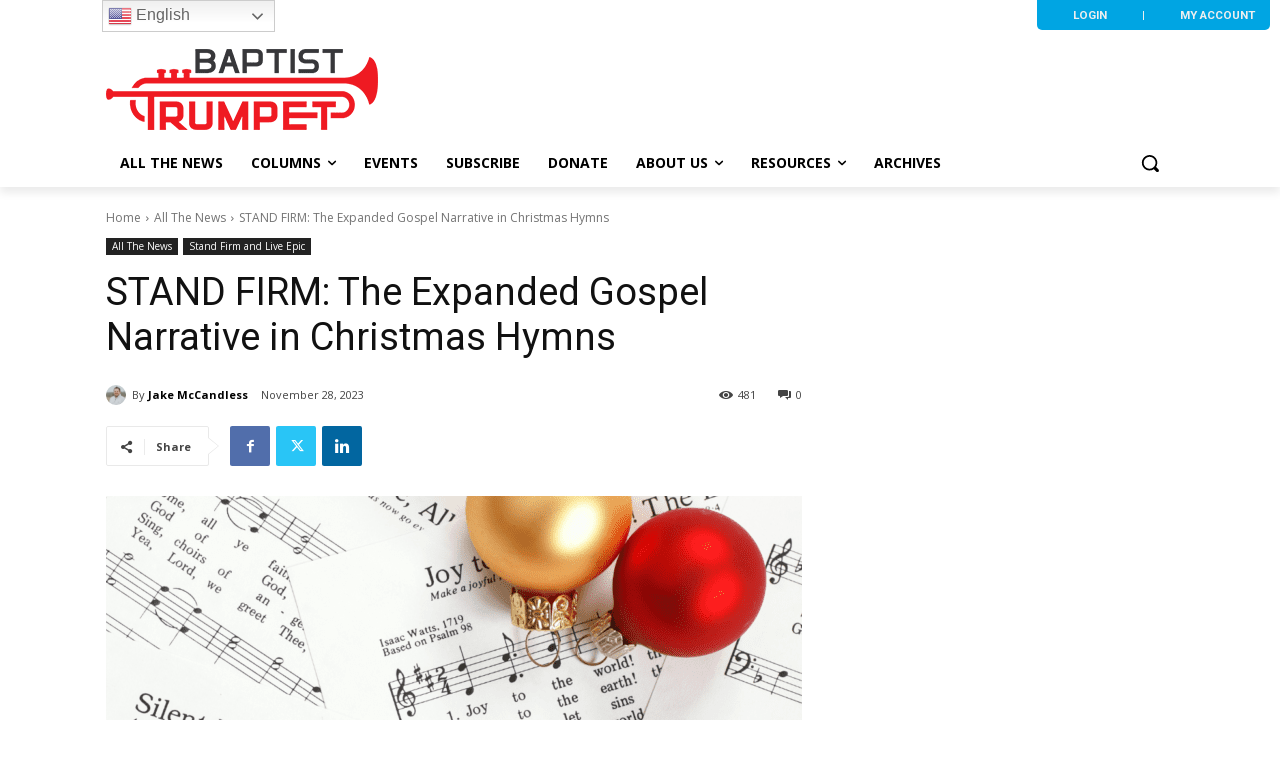

--- FILE ---
content_type: text/javascript
request_url: https://baptisttrumpet.com/wp-content/plugins/ultimeter-premium/assets/js/pro/ultimeter-public.js?ver=3.0.8
body_size: 5796
content:
(function ($) {
  "use strict";

  let refresh = false;
  let meters = $(".ultimeter-container")
    .map(function () {
      return $(this);
    })
    .get();

  console.log(meters);

  $(meters).each(function () {
    let meter = JSON.parse($(this).attr("data-meter"));
    if (
      ultimeter.dynamic_update_global_toggle &&
      "yes" === meter.realtime_updating
    ) {
      if (meter.debug) {
        console.log(
          "Found a meter with realtime updating enabled. Setting up polling..."
        );
      }
      refresh = true;
    }
  });

  function update_ultimeter(meter_object = false) {
    if (meter_object) {
      let meter = JSON.parse(meter_object.attr("data-meter"));
      let el = meter_object[0];

      if (meter.debug) {
        console.log("Current: " + get_current(meter));
        console.log("Total: " + get_total(meter));
        console.log("Progress: " + get_progress(meter));
        console.log("Formatted Current: " + get_formatted_current(meter));
        console.log("Formatted Total: " + get_formatted_total(meter));
      }

      onVisible(el, function () {
        if (meter.debug) {
          console.log("Meter now visible. Animating...");
        }
        animate_meter($(el), meter);
        render_labels($(el), meter);
        render_confetti($(el), meter);
      });
    } else {
      $(".ultimeter-container").each(function () {
        let meter = JSON.parse($(this).attr("data-meter"));
        let el = $(this)[0];

        if (meter.debug) {
          console.log("Current: " + get_current(meter));
          console.log("Total: " + get_total(meter));
          console.log("Progress: " + get_progress(meter));
          console.log("Formatted Current: " + get_formatted_current(meter));
          console.log("Formatted Total: " + get_formatted_total(meter));
        }

        onVisible(el, function () {
          if (meter.debug) {
            console.log("Meter now visible. Animating...");
          }
          animate_meter($(el), meter);
          render_labels($(el), meter);
          render_confetti($(el), meter);
        });
      });
    }
  }

  function onVisible(element, callback) {
    new IntersectionObserver((entries, observer) => {
      entries.forEach((entry) => {
        if (entry.intersectionRatio > 0) {
          callback(element);
          observer.disconnect();
        }
      });
    }).observe(element);
  }

  function poll() {
    if (ultimeter.dynamic_update_global_toggle && refresh) {
      setInterval(function () {
        update();
      }, ultimeter.dynamic_update_duration);
    }
  }

  function update() {
    let meters = $(".ultimeter-container")
      .map(function () {
        return $(this).attr("data-meter-id");
      })
      .get();

    $.ajax({
      type: "POST",
      dataType: "JSON",
      url: ultimeter.ajaxurl,
      data: {
        data: meters,
        action: "update_meters__premium_only",
      },
      success: function (response) {
        if (!response.success) {
          console.log("Ultimeter Error Output: " + response.data[0].message);
        } else {
          let data = response.data;
          $.each(response.data, function (index, data) {
            let meter_object = $(
              ".ultimeter-container[data-meter-id='" + data.id + "']"
            );
            let meter = JSON.parse(meter_object.attr("data-meter"));
            if (meter.debug) {
              console.log("New progress: " + data.progress);
              console.log("Current progress: " + meter.progress);
            }

            if (data.progress !== meter.progress) {
              if (meter.debug) {
                console.log(
                  "Mismatched progress - assume value changed. Update firing..."
                );
              }

              meter_object.attr("data-meter", JSON.stringify(data));

              // We have to change a specific data attribute on legacy radial meters.
              if ("radial" === meter.type) {
                let radial_progress = Math.ceil(data.progress);
                meter_object
                  .find(".ultimeter_radial")
                  .attr("data-percentage", radial_progress);
              }

              update_ultimeter(meter_object);
            }
          });
        }
      },
      error: function (xhr, textStatus, errorThrown) {
        console.log(textStatus);
        console.log(errorThrown);
      },
    });
  }

  poll();

  function animate_meter(e, d) {
    if (d.physics === "height") {
      e.find(".ultimeter_meter_progress, .ultimeter_meter_amount.link").animate(
        { height: get_progress(d) + "%" },
        parseInt(d.speed)
      );
    } else if (d.physics === "width") {
      e.find(".ultimeter_meter_progress").animate(
        { width: get_progress(d) + "%" },
        parseInt(d.speed)
      );
    } else if (d.physics === "text") {
      if (e.find(".flip").length) {
        render_flip_meter(e, d);
        return;
      }
      get_counter(e, d);
    } else if (d.physics === "custom_meter") {
      render_custom_meter(e, d);
    }
  }

  function render_labels(e, d) {
    e.find(".ultimeter_meter_progress .calculated").text(
      get_formatted_current(d)
    );
    e.find(".ultimeter_meter_goal .calculated").text(get_formatted_total(d));
    e.find(".formatted-current").text(get_formatted_current(d));
    e.find(".formatted-total").text(get_formatted_total(d));
  }

  function get_current(meter) {
    return parseFloat(meter.current).toFixed(2);
  }

  function get_total(meter) {
    return parseFloat(meter.total).toFixed(2);
  }

  function get_progress(meter) {
    let current = get_current(meter);
    let total = get_total(meter);

    // Calculate the percentage
    let percentage = (current * 100) / total;

    // Ensure the percentage does not exceed 100
    if (percentage > 100) {
      percentage = 100;
    }

    return parseFloat(percentage);
  }

  function get_formatted_current(meter) {
    return number_formatter(meter, get_current(meter));
  }

  function get_formatted_total(meter) {
    return number_formatter(meter, get_total(meter));
  }

  function number_formatter(meter, value) {
    let decimal = get_current(meter) % 1;
    if (decimal !== 0) {
      var mfd = 2;
    } else {
      var mfd = 0;
    }

    switch (meter.output_type) {
      case "ultimeter_currency":
      default:
        return new Intl.NumberFormat(meter.language, {
          style: "currency",
          currency: meter.currency,
          maximumFractionDigits: mfd,
        }).format(value);
      case "ultimeter_percentage":
        return new Intl.NumberFormat(meter.language, {
          style: "percent",
        }).format(value / 100);
      case "ultimeter_custom":
        return new Intl.NumberFormat(meter.language, {
          maximumFractionDigits: mfd,
        }).format(value);
    }
  }

  function get_counter(e, d) {
    let startValue = 0;
    let currentValue = get_current(d);
    let $counter = e.find(".ultimeter_counter .calculated");

    $counter.prop("counter", startValue).animate(
      {
        counter: currentValue,
      },
      {
        duration: parseInt(d.speed),
        easing: "swing",
        step: function () {
          // console.log(this.counter);
          $counter.text(number_formatter(d, this.counter));
        },
        complete: function () {
          $counter.text(number_formatter(d, currentValue));
        },
      }
    );
  }

  function getFormatFromLocale(value, format) {
    switch (value) {
      case 1:
        return "number('.', ',', " + format + ")";
        break;
      case 2:
        return "number(',', '.', " + format + ")";
        break;
      case 3:
        return "number('’', ',', " + format + ")";
        break;
      case 4:
        return "number(',', ' ', " + format + ")";
        break;
      case 5:
        return "number('/', ',', " + format + ")";
        break;
      case 6:
        return "number('-', ' ', " + format + ")";
        break;
      case 7:
        return "number('.', ' ', " + format + ")";
        break;
      default:
        return "number('.', ',', " + format + ")";
    }
  }

  var currencySymbolMap = {
    AED: "د.إ",
    AFN: "؋",
    ALL: "L",
    AMD: "֏",
    ANG: "ƒ",
    AOA: "Kz",
    ARS: "$",
    AUD: "$",
    AWG: "ƒ",
    AZN: "₼",
    BAM: "KM",
    BBD: "$",
    BDT: "৳",
    BGN: "лв",
    BHD: ".د.ب",
    BIF: "FBu",
    BMD: "$",
    BND: "$",
    BOB: "$b",
    BRL: "R$",
    BSD: "$",
    BTC: "฿",
    BTN: "Nu.",
    BWP: "P",
    BYR: "Br",
    BYN: "Br",
    BZD: "BZ$",
    CAD: "$",
    CDF: "FC",
    CHF: "CHF",
    CLP: "$",
    CNY: "¥",
    COP: "$",
    CRC: "₡",
    CUC: "$",
    CUP: "₱",
    CVE: "$",
    CZK: "Kč",
    DJF: "Fdj",
    DKK: "kr",
    DOP: "RD$",
    DZD: "دج",
    EEK: "kr",
    EGP: "£",
    ERN: "Nfk",
    ETB: "Br",
    ETH: "Ξ",
    EUR: "€",
    FJD: "$",
    FKP: "£",
    GBP: "£",
    GEL: "₾",
    GGP: "£",
    GHC: "₵",
    GHS: "GH₵",
    GIP: "£",
    GMD: "D",
    GNF: "FG",
    GTQ: "Q",
    GYD: "$",
    HKD: "$",
    HNL: "L",
    HRK: "kn",
    HTG: "G",
    HUF: "Ft",
    IDR: "Rp",
    ILS: "₪",
    IMP: "£",
    INR: "₹",
    IQD: "ع.د",
    IRR: "﷼",
    ISK: "kr",
    JEP: "£",
    JMD: "J$",
    JOD: "JD",
    JPY: "¥",
    KES: "KSh",
    KGS: "лв",
    KHR: "៛",
    KMF: "CF",
    KPW: "₩",
    KRW: "₩",
    KWD: "KD",
    KYD: "$",
    KZT: "лв",
    LAK: "₭",
    LBP: "£",
    LKR: "₨",
    LRD: "$",
    LSL: "M",
    LTC: "Ł",
    LTL: "Lt",
    LVL: "Ls",
    LYD: "LD",
    MAD: "MAD",
    MDL: "lei",
    MGA: "Ar",
    MKD: "ден",
    MMK: "K",
    MNT: "₮",
    MOP: "MOP$",
    MRO: "UM",
    MRU: "UM",
    MUR: "₨",
    MVR: "Rf",
    MWK: "MK",
    MXN: "$",
    MYR: "RM",
    MZN: "MT",
    NAD: "$",
    NGN: "₦",
    NIO: "C$",
    NOK: "kr",
    NPR: "₨",
    NZD: "$",
    OMR: "﷼",
    PAB: "B/.",
    PEN: "S/.",
    PGK: "K",
    PHP: "₱",
    PKR: "₨",
    PLN: "zł",
    PYG: "Gs",
    QAR: "﷼",
    RMB: "￥",
    RON: "lei",
    RSD: "Дин.",
    RUB: "₽",
    RWF: "R₣",
    SAR: "﷼",
    SBD: "$",
    SCR: "₨",
    SDG: "ج.س.",
    SEK: "kr",
    SGD: "$",
    SHP: "£",
    SLL: "Le",
    SOS: "S",
    SRD: "$",
    SSP: "£",
    STD: "Db",
    STN: "Db",
    SVC: "$",
    SYP: "£",
    SZL: "E",
    THB: "฿",
    TJS: "SM",
    TMT: "T",
    TND: "د.ت",
    TOP: "T$",
    TRL: "₤",
    TRY: "₺",
    TTD: "TT$",
    TVD: "$",
    TWD: "NT$",
    TZS: "TSh",
    UAH: "₴",
    UGX: "USh",
    USD: "$",
    UYU: "$U",
    UZS: "лв",
    VEF: "Bs",
    VND: "₫",
    VUV: "VT",
    WST: "WS$",
    XAF: "FCFA",
    XBT: "Ƀ",
    XCD: "$",
    XOF: "CFA",
    XPF: "₣",
    YER: "﷼",
    ZAR: "R",
    ZWD: "Z$",
  };

  function getSymbolFromCurrency(locale, currency) {
    if (typeof currency !== "string") return undefined;
    var code = currency.toUpperCase();
    if (!currencySymbolMap.hasOwnProperty(code)) return undefined;
    return currencySymbolMap[code];
  }

  function render_flip_meter(meter, data) {
    var d = data.speed / 1000.0;
    var flip = meter.find(".flip");
    var currency = data.currency;
    var locale = data.locale;
    var transform;
    if (data.progress % 1 == 0) {
      var $format = 0;
    } else {
      var $format = 2;
    }
    if (flip.hasClass("ultimeter_currency")) {
      // var c = getSymbolFromCurrency($currency);
      var c = getSymbolFromCurrency(locale, currency);
      var f = flip.data("format");
      var l = getFormatFromLocale(f, $format);
      var symbol = flip.data("placement");
      var placement;
      switch (symbol) {
        case 1:
          placement = "format('" + c + "$0')";
          break;
        case 2:
          placement = "format('" + c + " $0')";
          break;
        case 3:
          placement = "format('$0" + c + "')";
          break;
        case 4:
          placement = "format('$0 " + c + "')";
          break;
        default:
          placement = "format('" + c + "$0')";
      }

      transform =
        "tween(" +
        d +
        "s, ease-out-bounce) -> round(" +
        $format +
        ") -> " +
        l +
        " -> " +
        placement;
    } else if ($(this).hasClass("ultimeter_percentage")) {
      transform =
        "tween(" +
        d +
        "s, ease-out-bounce) -> round(" +
        $format +
        ") -> format($0%)";
    } else if ($(this).hasClass("ultimeter_custom")) {
      var custom = $(this).data("custom-unit");
      transform =
        "tween(" +
        d +
        "s, ease-out-bounce) -> round(" +
        $format +
        ") -> format($0" +
        custom +
        ")";
    }

    // create Tick Counter
    var element = document.querySelector(".flip");
    var tick = Tick.DOM.create(element, {
      value: 0,
      didInit: function (tick) {
        tick.value = data.current;
      },
      view:
        // definition for top level tick element
        {
          children: [
            // presenter object
            {
              root: "div",
              layout: "horizontal center",
              children: [
                // presenter object
                {
                  view: "flip",
                  transform: transform,
                },
              ],
            },
          ],
        },
    });
  }

  /**
   * Renders our custom meter
   */
  function render_custom_meter(e, d) {
    let $inner = e.find(".ultimeter-custom-inner");

    // Initially set the Img element to hidden. This prevents it from flashing the upper image prior to LoadGo booting.
    $inner.css({
      visibility: "hidden",
    });

    $inner.attr("src", d.custom_meter.overlay_image);

    let image = new Image();
    image.src = $inner.attr("src");

    image.onload = function () {
      let height = image.height;
      let color;

      if (d.custom_meter.background_color) {
        color = d.custom_meter.background_color;
      } else {
        color = "#FFFFFF";
      }

      $inner.loadgo({
        direction: d.custom_meter.orientation,
        opacity: 1,
        speed: d.speed / 1000 + "s",
        offsetTop: (100 * d.custom_meter.top_offset) / height,
        offsetBottom: (100 * d.custom_meter.bottom_offset) / height,
        disregard: d.custom_meter.disregardMandP,
        image: d.custom_meter.base_image,
        bgcolor: color,
      });

      // Now LoadGo has booted, we are free to make the upper image and counter visible again.
      $inner.delay(1000).css({
        visibility: "visible",
      });

      $(".ultimeter-counter-custom").delay(1000).css({
        visibility: "visible",
      });

      let progress = d.progress < 100 ? d.progress : 100;

      $inner.loadgo("setprogress", progress);

      get_counter(e, d);
    };
  }

  function render_confetti(e, d) {
    if (e.find(".ultimeter-confetti").length) {
      // global variables
      const confetti_element = e.find(".ultimeter-confetti");
      const confetti = confetti_element.get(0);
      const $duration = d.celebration.duration * 1000;
      const $size_raw = d.celebration.size;
      const speed = parseInt(d.speed);
      switch ($size_raw) {
        case "small":
          var $size = { x: [1.25, 5], y: [2.5, 4.5] };
          break;
        case "medium":
          var $size = { x: [2.5, 10], y: [5, 9] };
          break;
        case "large":
          var $size = { x: [5, 20], y: [10, 18] };
          break;
      }
      const $number_raw = d.celebration.amount;
      switch ($number_raw) {
        case "small":
          var $number = 40;
          break;
        case "medium":
          var $number = 70;
          break;
        case "large":
          var $number = 100;
          break;
        case "x-large":
          var $number = 160;
          break;
      }
      const confettiCtx = confetti.getContext("2d");
      let container,
        confettiElements = [],
        clickPosition;

      // helper
      let rand;
      rand = (min, max) => Math.random() * (max - min) + min;

      // params to play with
      const confettiParams = {
        // number of confetti per "explosion"
        number: $number,
        // min and max size for each rectangle
        size: $size,
        // power of explosion
        initSpeed: 25,
        // defines how fast particles go down after blast-off
        gravity: 0.65,
        // how wide is explosion
        drag: 0.02,
        // how slow particles are falling
        terminalVelocity: 6,
        // how fast particles are rotating around themselves
        flipSpeed: 0.017,
        // how long to fire confetti for
        duration: $duration,
      };
      const colors = [
        { front: "#3B870A", back: "#235106" },
        { front: "#B96300", back: "#6f3b00" },
        { front: "#E23D34", back: "#88251f" },
        { front: "#CD3168", back: "#7b1d3e" },
        { front: "#664E8B", back: "#3d2f53" },
        { front: "#394F78", back: "#222f48" },
        { front: "#008A8A", back: "#005353" },
      ];

      setupCanvas();
      updateConfetti();

      window.addEventListener("resize", () => {
        setupCanvas();
        hideConfetti();
      });

      function Conf() {
        this.randomModifier = rand(-1, 1);
        this.colorPair = colors[Math.floor(rand(0, colors.length))];
        this.dimensions = {
          x: rand(confettiParams.size.x[0], confettiParams.size.x[1]),
          y: rand(confettiParams.size.y[0], confettiParams.size.y[1]),
        };
        this.position = {
          x: clickPosition[0],
          y: clickPosition[1],
        };
        this.rotation = rand(0, 2 * Math.PI);
        this.scale = { x: 1, y: 1 };
        this.velocity = {
          x: rand(-confettiParams.initSpeed, confettiParams.initSpeed) * 0.4,
          y: rand(-confettiParams.initSpeed, confettiParams.initSpeed),
        };
        this.flipSpeed = rand(0.2, 1.5) * confettiParams.flipSpeed;

        if (this.position.y <= container.h) {
          this.velocity.y = -Math.abs(this.velocity.y);
        }

        this.terminalVelocity = rand(1, 1.5) * confettiParams.terminalVelocity;

        this.update = function () {
          this.velocity.x *= 0.98;
          this.position.x += this.velocity.x;

          this.velocity.y += this.randomModifier * confettiParams.drag;
          this.velocity.y += confettiParams.gravity;
          this.velocity.y = Math.min(this.velocity.y, this.terminalVelocity);
          this.position.y += this.velocity.y;

          this.scale.y = Math.cos(
            (this.position.y + this.randomModifier) * this.flipSpeed
          );
          this.color =
            this.scale.y > 0 ? this.colorPair.front : this.colorPair.back;
        };
      }

      function updateConfetti() {
        confettiCtx.clearRect(0, 0, container.w, container.h);

        confettiElements.forEach((c) => {
          c.update();
          confettiCtx.translate(c.position.x, c.position.y);
          confettiCtx.rotate(c.rotation);
          const width = c.dimensions.x * c.scale.x;
          const height = c.dimensions.y * c.scale.y;
          confettiCtx.fillStyle = c.color;
          confettiCtx.fillRect(-0.5 * width, -0.5 * height, width, height);
          confettiCtx.setTransform(1, 0, 0, 1, 0, 0);
        });

        confettiElements.forEach((c, idx) => {
          if (
            c.position.y > container.h ||
            c.position.x < -0.5 * container.x ||
            c.position.x > 1.5 * container.x
          ) {
            confettiElements.splice(idx, 1);
          }
        });
        window.requestAnimationFrame(updateConfetti);
      }

      function setupCanvas() {
        container = {
          w: confetti.clientWidth,
          h: confetti.clientHeight,
        };
        confetti.width = container.w;
        confetti.height = container.h;
        // confetti.width = window.innerWidth;
        // confetti.height = window.innerHeight;
      }

      function addConfetti(e) {
        const xPos = confetti.width / 2;
        const rect = confetti.getBoundingClientRect();
        const x = rect.left;
        const y = rect.top;
        clickPosition = [
          rect.width * Math.random(),
          rect.height * Math.random(),
        ];
        for (let i = 0; i < confettiParams.number; i++) {
          confettiElements.push(new Conf());
        }
      }

      function hideConfetti() {
        confettiElements = [];
        window.cancelAnimationFrame(updateConfetti);
      }

      // Get the percentage if radial meter
      let percentageAmountRadial = $(this)
        .find(".ultimeter_radial")
        .attr("data-percentage");

      // Check if either percentage is at 100%
      if (d.progress === 100) {
        setTimeout(confettiLoop, speed);
        setTimeout(confettiStop, speed + confettiParams.duration);
      } else if (percentageAmountRadial === "100") {
        // Delay a bit more as radials take longer to animate round
        setTimeout(confettiLoop, speed);
        setTimeout(confettiStop, speed + confettiParams.duration);
      }

      let $loop;

      function confettiLoop() {
        addConfetti();
        $loop = setTimeout(confettiLoop, 700 + Math.random() * 1700);
      }

      function confettiStop() {
        clearInterval($loop);
      }
    }
  }

  $(document).on("mfpOpen", function () {
    // Code to execute when any Magnific Popup is opened
    update_ultimeter();
  });

  $(document).ready(function () {
    update_ultimeter();
  });
})(jQuery);
